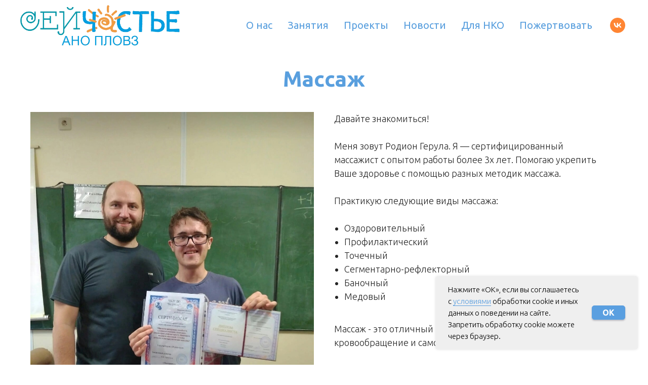

--- FILE ---
content_type: text/html; charset=UTF-8
request_url: https://cityofhappiness.ru/page27670074.html
body_size: 11023
content:
<!DOCTYPE html> <html> <head> <meta charset="utf-8" /> <meta http-equiv="Content-Type" content="text/html; charset=utf-8" /> <meta name="viewport" content="width=device-width, initial-scale=1.0" /> <!--metatextblock--> <title>Массаж</title> <meta property="og:url" content="https://cityofhappiness.ru/page27670074.html" /> <meta property="og:title" content="Массаж" /> <meta property="og:description" content="" /> <meta property="og:type" content="website" /> <meta property="og:image" content="https://static.tildacdn.com/tild3235-3435-4032-a535-636334386131/Nz-q5c-aMcvUcGyPKoyX.jpg" /> <link rel="canonical" href="https://cityofhappiness.ru/page27670074.html"> <!--/metatextblock--> <meta name="format-detection" content="telephone=no" /> <meta http-equiv="x-dns-prefetch-control" content="on"> <link rel="dns-prefetch" href="https://ws.tildacdn.com"> <link rel="dns-prefetch" href="https://static.tildacdn.com"> <link rel="shortcut icon" href="https://static.tildacdn.com/tild6234-6635-4665-b131-326361623630/favicon1.ico" type="image/x-icon" /> <!-- Assets --> <script src="https://neo.tildacdn.com/js/tilda-fallback-1.0.min.js" async charset="utf-8"></script> <link rel="stylesheet" href="https://static.tildacdn.com/css/tilda-grid-3.0.min.css" type="text/css" media="all" onerror="this.loaderr='y';"/> <link rel="stylesheet" href="https://static.tildacdn.com/ws/project2984474/tilda-blocks-page27670074.min.css?t=1748438615" type="text/css" media="all" onerror="this.loaderr='y';" /> <link rel="preconnect" href="https://fonts.gstatic.com"> <link href="https://fonts.googleapis.com/css2?family=Ubuntu:wght@300;400;500;600;700&subset=latin,cyrillic" rel="stylesheet"> <link rel="stylesheet" href="https://static.tildacdn.com/css/tilda-animation-2.0.min.css" type="text/css" media="all" onerror="this.loaderr='y';" /> <link rel="stylesheet" href="https://static.tildacdn.com/css/tilda-menusub-1.0.min.css" type="text/css" media="print" onload="this.media='all';" onerror="this.loaderr='y';" /> <noscript><link rel="stylesheet" href="https://static.tildacdn.com/css/tilda-menusub-1.0.min.css" type="text/css" media="all" /></noscript> <script nomodule src="https://static.tildacdn.com/js/tilda-polyfill-1.0.min.js" charset="utf-8"></script> <script type="text/javascript">function t_onReady(func) {if(document.readyState!='loading') {func();} else {document.addEventListener('DOMContentLoaded',func);}}
function t_onFuncLoad(funcName,okFunc,time) {if(typeof window[funcName]==='function') {okFunc();} else {setTimeout(function() {t_onFuncLoad(funcName,okFunc,time);},(time||100));}}function t_throttle(fn,threshhold,scope) {return function() {fn.apply(scope||this,arguments);};}function t396_initialScale(t){t=document.getElementById("rec"+t);if(t){t=t.querySelector(".t396__artboard");if(t){var e,r=document.documentElement.clientWidth,a=[];if(i=t.getAttribute("data-artboard-screens"))for(var i=i.split(","),l=0;l<i.length;l++)a[l]=parseInt(i[l],10);else a=[320,480,640,960,1200];for(l=0;l<a.length;l++){var n=a[l];n<=r&&(e=n)}var o="edit"===window.allrecords.getAttribute("data-tilda-mode"),d="center"===t396_getFieldValue(t,"valign",e,a),c="grid"===t396_getFieldValue(t,"upscale",e,a),s=t396_getFieldValue(t,"height_vh",e,a),u=t396_getFieldValue(t,"height",e,a),g=!!window.opr&&!!window.opr.addons||!!window.opera||-1!==navigator.userAgent.indexOf(" OPR/");if(!o&&d&&!c&&!s&&u&&!g){for(var _=parseFloat((r/e).toFixed(3)),f=[t,t.querySelector(".t396__carrier"),t.querySelector(".t396__filter")],l=0;l<f.length;l++)f[l].style.height=Math.floor(parseInt(u,10)*_)+"px";t396_scaleInitial__getElementsToScale(t).forEach(function(t){t.style.zoom=_})}}}}function t396_scaleInitial__getElementsToScale(t){return t?Array.prototype.slice.call(t.children).filter(function(t){return t&&(t.classList.contains("t396__elem")||t.classList.contains("t396__group"))}):[]}function t396_getFieldValue(t,e,r,a){var i=a[a.length-1],l=r===i?t.getAttribute("data-artboard-"+e):t.getAttribute("data-artboard-"+e+"-res-"+r);if(!l)for(var n=0;n<a.length;n++){var o=a[n];if(!(o<=r)&&(l=o===i?t.getAttribute("data-artboard-"+e):t.getAttribute("data-artboard-"+e+"-res-"+o)))break}return l}</script> <script src="https://static.tildacdn.com/js/jquery-1.10.2.min.js" charset="utf-8" onerror="this.loaderr='y';"></script> <script src="https://static.tildacdn.com/js/tilda-scripts-3.0.min.js" charset="utf-8" defer onerror="this.loaderr='y';"></script> <script src="https://static.tildacdn.com/ws/project2984474/tilda-blocks-page27670074.min.js?t=1748438615" charset="utf-8" async onerror="this.loaderr='y';"></script> <script src="https://static.tildacdn.com/js/tilda-lazyload-1.0.min.js" charset="utf-8" async onerror="this.loaderr='y';"></script> <script src="https://static.tildacdn.com/js/tilda-animation-2.0.min.js" charset="utf-8" async onerror="this.loaderr='y';"></script> <script src="https://static.tildacdn.com/js/tilda-menusub-1.0.min.js" charset="utf-8" async onerror="this.loaderr='y';"></script> <script src="https://static.tildacdn.com/js/tilda-menu-1.0.min.js" charset="utf-8" async onerror="this.loaderr='y';"></script> <script src="https://static.tildacdn.com/js/tilda-zero-1.1.min.js" charset="utf-8" async onerror="this.loaderr='y';"></script> <script src="https://static.tildacdn.com/js/tilda-zero-scale-1.0.min.js" charset="utf-8" async onerror="this.loaderr='y';"></script> <script src="https://static.tildacdn.com/js/tilda-skiplink-1.0.min.js" charset="utf-8" async onerror="this.loaderr='y';"></script> <script src="https://static.tildacdn.com/js/tilda-events-1.0.min.js" charset="utf-8" async onerror="this.loaderr='y';"></script> <!-- nominify begin --><meta name="yandex-verification" content="12026cceef415b93" /> <meta name="google-site-verification" content="sjMNAJk04RBMMJ76LWxN9JDX2qTul5rLbaK0kERf2jU" /> <!-- nominify end --><script type="text/javascript">window.dataLayer=window.dataLayer||[];</script> <script type="text/javascript">(function() {if((/bot|google|yandex|baidu|bing|msn|duckduckbot|teoma|slurp|crawler|spider|robot|crawling|facebook/i.test(navigator.userAgent))===false&&typeof(sessionStorage)!='undefined'&&sessionStorage.getItem('visited')!=='y'&&document.visibilityState){var style=document.createElement('style');style.type='text/css';style.innerHTML='@media screen and (min-width: 980px) {.t-records {opacity: 0;}.t-records_animated {-webkit-transition: opacity ease-in-out .2s;-moz-transition: opacity ease-in-out .2s;-o-transition: opacity ease-in-out .2s;transition: opacity ease-in-out .2s;}.t-records.t-records_visible {opacity: 1;}}';document.getElementsByTagName('head')[0].appendChild(style);function t_setvisRecs(){var alr=document.querySelectorAll('.t-records');Array.prototype.forEach.call(alr,function(el) {el.classList.add("t-records_animated");});setTimeout(function() {Array.prototype.forEach.call(alr,function(el) {el.classList.add("t-records_visible");});sessionStorage.setItem("visited","y");},400);}
document.addEventListener('DOMContentLoaded',t_setvisRecs);}})();</script></head> <body class="t-body" style="margin:0;"> <!--allrecords--> <div id="allrecords" class="t-records" data-hook="blocks-collection-content-node" data-tilda-project-id="2984474" data-tilda-page-id="27670074" data-tilda-formskey="a4d17ccd116484a3b037c228ade32a59" data-tilda-lazy="yes" data-tilda-root-zone="com" data-tilda-project-headcode="yes"> <!--header--> <header id="t-header" class="t-records" data-hook="blocks-collection-content-node" data-tilda-project-id="2984474" data-tilda-page-id="14250675" data-tilda-page-alias="cityofhappinessru" data-tilda-formskey="a4d17ccd116484a3b037c228ade32a59" data-tilda-lazy="yes" data-tilda-root-zone="com" data-tilda-project-headcode="yes"> <div id="rec391206084" class="r t-rec t-rec_pb_0" style="padding-bottom:0px; " data-animationappear="off" data-record-type="257"> <!-- T228 --> <div id="nav391206084marker"></div> <div class="tmenu-mobile"> <div class="tmenu-mobile__container"> <div class="tmenu-mobile__text t-name t-name_md" field="menu_mob_title">&nbsp;</div> <button type="button"
class="t-menuburger t-menuburger_first "
aria-label="Навигационное меню"
aria-expanded="false"> <span style="background-color:#599fde;"></span> <span style="background-color:#599fde;"></span> <span style="background-color:#599fde;"></span> <span style="background-color:#599fde;"></span> </button> <script>function t_menuburger_init(recid) {var rec=document.querySelector('#rec' + recid);if(!rec) return;var burger=rec.querySelector('.t-menuburger');if(!burger) return;var isSecondStyle=burger.classList.contains('t-menuburger_second');if(isSecondStyle&&!window.isMobile&&!('ontouchend' in document)) {burger.addEventListener('mouseenter',function() {if(burger.classList.contains('t-menuburger-opened')) return;burger.classList.remove('t-menuburger-unhovered');burger.classList.add('t-menuburger-hovered');});burger.addEventListener('mouseleave',function() {if(burger.classList.contains('t-menuburger-opened')) return;burger.classList.remove('t-menuburger-hovered');burger.classList.add('t-menuburger-unhovered');setTimeout(function() {burger.classList.remove('t-menuburger-unhovered');},300);});}
burger.addEventListener('click',function() {if(!burger.closest('.tmenu-mobile')&&!burger.closest('.t450__burger_container')&&!burger.closest('.t466__container')&&!burger.closest('.t204__burger')&&!burger.closest('.t199__js__menu-toggler')) {burger.classList.toggle('t-menuburger-opened');burger.classList.remove('t-menuburger-unhovered');}});var menu=rec.querySelector('[data-menu="yes"]');if(!menu) return;var menuLinks=menu.querySelectorAll('.t-menu__link-item');var submenuClassList=['t978__menu-link_hook','t978__tm-link','t966__tm-link','t794__tm-link','t-menusub__target-link'];Array.prototype.forEach.call(menuLinks,function(link) {link.addEventListener('click',function() {var isSubmenuHook=submenuClassList.some(function(submenuClass) {return link.classList.contains(submenuClass);});if(isSubmenuHook) return;burger.classList.remove('t-menuburger-opened');});});menu.addEventListener('clickedAnchorInTooltipMenu',function() {burger.classList.remove('t-menuburger-opened');});}
t_onReady(function() {t_onFuncLoad('t_menuburger_init',function(){t_menuburger_init('391206084');});});</script> <style>.t-menuburger{position:relative;flex-shrink:0;width:28px;height:20px;padding:0;border:none;background-color:transparent;outline:none;-webkit-transform:rotate(0deg);transform:rotate(0deg);transition:transform .5s ease-in-out;cursor:pointer;z-index:999;}.t-menuburger span{display:block;position:absolute;width:100%;opacity:1;left:0;-webkit-transform:rotate(0deg);transform:rotate(0deg);transition:.25s ease-in-out;height:3px;background-color:#000;}.t-menuburger span:nth-child(1){top:0px;}.t-menuburger span:nth-child(2),.t-menuburger span:nth-child(3){top:8px;}.t-menuburger span:nth-child(4){top:16px;}.t-menuburger__big{width:42px;height:32px;}.t-menuburger__big span{height:5px;}.t-menuburger__big span:nth-child(2),.t-menuburger__big span:nth-child(3){top:13px;}.t-menuburger__big span:nth-child(4){top:26px;}.t-menuburger__small{width:22px;height:14px;}.t-menuburger__small span{height:2px;}.t-menuburger__small span:nth-child(2),.t-menuburger__small span:nth-child(3){top:6px;}.t-menuburger__small span:nth-child(4){top:12px;}.t-menuburger-opened span:nth-child(1){top:8px;width:0%;left:50%;}.t-menuburger-opened span:nth-child(2){-webkit-transform:rotate(45deg);transform:rotate(45deg);}.t-menuburger-opened span:nth-child(3){-webkit-transform:rotate(-45deg);transform:rotate(-45deg);}.t-menuburger-opened span:nth-child(4){top:8px;width:0%;left:50%;}.t-menuburger-opened.t-menuburger__big span:nth-child(1){top:6px;}.t-menuburger-opened.t-menuburger__big span:nth-child(4){top:18px;}.t-menuburger-opened.t-menuburger__small span:nth-child(1),.t-menuburger-opened.t-menuburger__small span:nth-child(4){top:6px;}@media (hover),(min-width:0\0){.t-menuburger_first:hover span:nth-child(1){transform:translateY(1px);}.t-menuburger_first:hover span:nth-child(4){transform:translateY(-1px);}.t-menuburger_first.t-menuburger__big:hover span:nth-child(1){transform:translateY(3px);}.t-menuburger_first.t-menuburger__big:hover span:nth-child(4){transform:translateY(-3px);}}.t-menuburger_second span:nth-child(2),.t-menuburger_second span:nth-child(3){width:80%;left:20%;right:0;}@media (hover),(min-width:0\0){.t-menuburger_second.t-menuburger-hovered span:nth-child(2),.t-menuburger_second.t-menuburger-hovered span:nth-child(3){animation:t-menuburger-anim 0.3s ease-out normal forwards;}.t-menuburger_second.t-menuburger-unhovered span:nth-child(2),.t-menuburger_second.t-menuburger-unhovered span:nth-child(3){animation:t-menuburger-anim2 0.3s ease-out normal forwards;}}.t-menuburger_second.t-menuburger-opened span:nth-child(2),.t-menuburger_second.t-menuburger-opened span:nth-child(3){left:0;right:0;width:100%!important;}.t-menuburger_third span:nth-child(4){width:70%;left:unset;right:0;}@media (hover),(min-width:0\0){.t-menuburger_third:not(.t-menuburger-opened):hover span:nth-child(4){width:100%;}}.t-menuburger_third.t-menuburger-opened span:nth-child(4){width:0!important;right:50%;}.t-menuburger_fourth{height:12px;}.t-menuburger_fourth.t-menuburger__small{height:8px;}.t-menuburger_fourth.t-menuburger__big{height:18px;}.t-menuburger_fourth span:nth-child(2),.t-menuburger_fourth span:nth-child(3){top:4px;opacity:0;}.t-menuburger_fourth span:nth-child(4){top:8px;}.t-menuburger_fourth.t-menuburger__small span:nth-child(2),.t-menuburger_fourth.t-menuburger__small span:nth-child(3){top:3px;}.t-menuburger_fourth.t-menuburger__small span:nth-child(4){top:6px;}.t-menuburger_fourth.t-menuburger__small span:nth-child(2),.t-menuburger_fourth.t-menuburger__small span:nth-child(3){top:3px;}.t-menuburger_fourth.t-menuburger__small span:nth-child(4){top:6px;}.t-menuburger_fourth.t-menuburger__big span:nth-child(2),.t-menuburger_fourth.t-menuburger__big span:nth-child(3){top:6px;}.t-menuburger_fourth.t-menuburger__big span:nth-child(4){top:12px;}@media (hover),(min-width:0\0){.t-menuburger_fourth:not(.t-menuburger-opened):hover span:nth-child(1){transform:translateY(1px);}.t-menuburger_fourth:not(.t-menuburger-opened):hover span:nth-child(4){transform:translateY(-1px);}.t-menuburger_fourth.t-menuburger__big:not(.t-menuburger-opened):hover span:nth-child(1){transform:translateY(3px);}.t-menuburger_fourth.t-menuburger__big:not(.t-menuburger-opened):hover span:nth-child(4){transform:translateY(-3px);}}.t-menuburger_fourth.t-menuburger-opened span:nth-child(1),.t-menuburger_fourth.t-menuburger-opened span:nth-child(4){top:4px;}.t-menuburger_fourth.t-menuburger-opened span:nth-child(2),.t-menuburger_fourth.t-menuburger-opened span:nth-child(3){opacity:1;}@keyframes t-menuburger-anim{0%{width:80%;left:20%;right:0;}50%{width:100%;left:0;right:0;}100%{width:80%;left:0;right:20%;}}@keyframes t-menuburger-anim2{0%{width:80%;left:0;}50%{width:100%;right:0;left:0;}100%{width:80%;left:20%;right:0;}}</style> </div> </div> <style>.tmenu-mobile{background-color:#111;display:none;width:100%;top:0;z-index:990;}.tmenu-mobile_positionfixed{position:fixed;}.tmenu-mobile__text{color:#fff;}.tmenu-mobile__container{min-height:64px;padding:20px;position:relative;box-sizing:border-box;display:-webkit-flex;display:-ms-flexbox;display:flex;-webkit-align-items:center;-ms-flex-align:center;align-items:center;-webkit-justify-content:space-between;-ms-flex-pack:justify;justify-content:space-between;}.tmenu-mobile__list{display:block;}.tmenu-mobile__burgerlogo{display:inline-block;font-size:24px;font-weight:400;white-space:nowrap;vertical-align:middle;}.tmenu-mobile__imglogo{height:auto;display:block;max-width:300px!important;box-sizing:border-box;padding:0;margin:0 auto;}@media screen and (max-width:980px){.tmenu-mobile__menucontent_hidden{display:none;height:100%;}.tmenu-mobile{display:block;}}@media screen and (max-width:980px){#rec391206084 .tmenu-mobile{background-color:#ffffff;}#rec391206084 .t-menuburger{-webkit-order:1;-ms-flex-order:1;order:1;}}</style> <style> #rec391206084 .tmenu-mobile__burgerlogo a{color:#ffffff;}</style> <style> #rec391206084 .tmenu-mobile__burgerlogo__title{color:#ffffff;}</style> <div id="nav391206084" class="t228 t228__positionstatic tmenu-mobile__menucontent_hidden" style="background-color: rgba(255,255,255,1); height:100px; " data-bgcolor-hex="#ffffff" data-bgcolor-rgba="rgba(255,255,255,1)" data-navmarker="nav391206084marker" data-appearoffset="" data-bgopacity-two="" data-menushadow="" data-menushadow-css="" data-bgopacity="1" data-menu-items-align="right" data-menu="yes"> <div class="t228__maincontainer " style="height:100px;"> <div class="t228__padding40px"></div> <div class="t228__leftside"> <div class="t228__leftcontainer"> <a href="/" class="t228__imgwrapper"> <img class="t228__imglogo "
src="https://static.tildacdn.com/tild6563-6262-4031-a136-356234356661/_.png"
imgfield="img"
style="max-height: 80px" alt=""> </a> </div> </div> <div class="t228__centerside t228__menualign_right"> <nav class="t228__centercontainer"> <ul role="list" class="t228__list t-menu__list"> <li class="t228__list_item"
style="padding:0 15px 0 0;"> <a class="t-menu__link-item"
href=""
aria-expanded="false" role="button" data-menu-submenu-hook="link_sub1_391206084" data-menu-item-number="1">
О нас
</a> <div class="t-menusub" data-submenu-hook="link_sub1_391206084" data-submenu-margin="15px" data-add-submenu-arrow=""> <div class="t-menusub__menu"> <div class="t-menusub__content"> <ul role="list" class="t-menusub__list"> <li class="t-menusub__list-item t-name t-name_xs"> <a class="t-menusub__link-item t-name t-name_xs"
href="/history" data-menu-item-number="1">История организации</a> </li> <li class="t-menusub__list-item t-name t-name_xs"> <a class="t-menusub__link-item t-name t-name_xs"
href="/partners" data-menu-item-number="1">Партнеры</a> </li> <li class="t-menusub__list-item t-name t-name_xs"> <a class="t-menusub__link-item t-name t-name_xs"
href="/about" data-menu-item-number="1">Достижения</a> </li> <li class="t-menusub__list-item t-name t-name_xs"> <a class="t-menusub__link-item t-name t-name_xs"
href="/lessons" data-menu-item-number="1">Онлайн уроки</a> </li> <li class="t-menusub__list-item t-name t-name_xs"> <a class="t-menusub__link-item t-name t-name_xs"
href="/gallery" data-menu-item-number="1">Галерея</a> </li> <li class="t-menusub__list-item t-name t-name_xs"> <a class="t-menusub__link-item t-name t-name_xs"
href="/reports" data-menu-item-number="1">Документы и отчеты</a> </li> <li class="t-menusub__list-item t-name t-name_xs"> <a class="t-menusub__link-item t-name t-name_xs"
href="/#contacts" data-menu-item-number="1">Контакты</a> </li> <li class="t-menusub__list-item t-name t-name_xs"> <a class="t-menusub__link-item t-name t-name_xs"
href="/requisites" data-menu-item-number="1">Реквизиты</a> </li> </ul> </div> </div> </div> </li> <li class="t228__list_item"
style="padding:0 15px;"> <a class="t-menu__link-item"
href="/events" data-menu-submenu-hook="" data-menu-item-number="2">
Занятия
</a> </li> <li class="t228__list_item"
style="padding:0 15px;"> <a class="t-menu__link-item"
href="/projects" data-menu-submenu-hook="" data-menu-item-number="3">
Проекты
</a> </li> <li class="t228__list_item"
style="padding:0 15px;"> <a class="t-menu__link-item"
href="/news" data-menu-submenu-hook="" data-menu-item-number="4">
Новости
</a> </li> <li class="t228__list_item"
style="padding:0 15px;"> <a class="t-menu__link-item"
href="/nko" data-menu-submenu-hook="" data-menu-item-number="5">
Для НКО
</a> </li> <li class="t228__list_item"
style="padding:0 0 0 15px;"> <a class="t-menu__link-item"
href="/donations" data-menu-submenu-hook="" data-menu-item-number="6">
Пожертвовать
</a> </li> </ul> </nav> </div> <div class="t228__rightside"> <div class="t228__rightcontainer"> <div class="t-sociallinks"> <ul role="list" class="t-sociallinks__wrapper" aria-label="Соц. сети"> <!-- new soclinks --><li class="t-sociallinks__item t-sociallinks__item_vk"><a href="https://vk.com/cityofhappiness" target="_blank" rel="nofollow" aria-label="vk" style="width: 30px; height: 30px;"><svg class="t-sociallinks__svg" role="presentation" width=30px height=30px viewBox="0 0 100 100" fill="none"
xmlns="http://www.w3.org/2000/svg"> <path fill-rule="evenodd" clip-rule="evenodd"
d="M50 100c27.614 0 50-22.386 50-50S77.614 0 50 0 0 22.386 0 50s22.386 50 50 50ZM25 34c.406 19.488 10.15 31.2 27.233 31.2h.968V54.05c6.278.625 11.024 5.216 12.93 11.15H75c-2.436-8.87-8.838-13.773-12.836-15.647C66.162 47.242 71.783 41.62 73.126 34h-8.058c-1.749 6.184-6.932 11.805-11.867 12.336V34h-8.057v21.611C40.147 54.362 33.838 48.304 33.556 34H25Z"
fill="#ff8533" /> </svg></a></li><!-- /new soclinks --> </ul> </div> </div> </div> <div class="t228__padding40px"></div> </div> </div> <style>@media screen and (max-width:980px){#rec391206084 .t228{position:static;}}</style> <script>window.addEventListener('resize',t_throttle(function() {t_onFuncLoad('t_menu__setBGcolor',function() {t_menu__setBGcolor('391206084','.t228');});}));t_onReady(function() {t_onFuncLoad('t_menu__highlightActiveLinks',function() {t_menu__highlightActiveLinks('.t228__list_item a');});t_onFuncLoad('t228__init',function() {t228__init('391206084');});t_onFuncLoad('t_menu__setBGcolor',function() {t_menu__setBGcolor('391206084','.t228');});t_onFuncLoad('t_menu__interactFromKeyboard',function() {t_menu__interactFromKeyboard('391206084');});t_onFuncLoad('t_menu__createMobileMenu',function() {t_menu__createMobileMenu('391206084','.t228');});});</script> <!--[if IE 8]> <style>#rec391206084 .t228{filter:progid:DXImageTransform.Microsoft.gradient(startColorStr='#D9ffffff',endColorstr='#D9ffffff');}</style> <![endif]--> <style>#rec391206084 .t-menu__link-item{-webkit-transition:color 0.3s ease-in-out,opacity 0.3s ease-in-out;transition:color 0.3s ease-in-out,opacity 0.3s ease-in-out;position:relative;}#rec391206084 .t-menu__link-item:not(.t-active):not(.tooltipstered)::after{content:'';position:absolute;left:0;bottom:20%;opacity:0;width:100%;height:100%;border-bottom:1px solid #599fde;-webkit-box-shadow:inset 0px -1px 0px 0px #599fde;-moz-box-shadow:inset 0px -1px 0px 0px #599fde;box-shadow:inset 0px -1px 0px 0px #599fde;-webkit-transition:all 0.3s ease;transition:all 0.3s ease;pointer-events:none;}#rec391206084 .t-menu__link-item.t-active:not(.t978__menu-link){font-weight:600 !important;}#rec391206084 .t-menu__link-item.t-active::after{content:'';position:absolute;left:0;-webkit-transition:all 0.3s ease;transition:all 0.3s ease;opacity:1;width:100%;height:100%;bottom:-1px;border-bottom:1px solid #599fde;-webkit-box-shadow:inset 0px -1px 0px 0px #599fde;-moz-box-shadow:inset 0px -1px 0px 0px #599fde;box-shadow:inset 0px -1px 0px 0px #599fde;}#rec391206084 .t-menu__link-item:not(.t-active):not(.tooltipstered):hover::after{opacity:1;bottom:-1px;}#rec391206084 .t-menu__link-item:not(.t-active):not(.tooltipstered):focus-visible::after{opacity:1;bottom:-1px;}@supports (overflow:-webkit-marquee) and (justify-content:inherit){#rec391206084 .t-menu__link-item,#rec391206084 .t-menu__link-item.t-active{opacity:1 !important;}}</style> <script>t_onReady(function() {setTimeout(function(){t_onFuncLoad('t_menusub_init',function() {t_menusub_init('391206084');});},500);});</script> <style>#rec391206084 .t-menusub__link-item{-webkit-transition:color 0.3s ease-in-out,opacity 0.3s ease-in-out;transition:color 0.3s ease-in-out,opacity 0.3s ease-in-out;}#rec391206084 .t-menusub__link-item.t-active{color:#599fde !important;font-weight:600 !important;}@supports (overflow:-webkit-marquee) and (justify-content:inherit){#rec391206084 .t-menusub__link-item,#rec391206084 .t-menusub__link-item.t-active{opacity:1 !important;}}@media screen and (max-width:980px){#rec391206084 .t-menusub__menu .t-menusub__link-item{color:#599fde !important;}#rec391206084 .t-menusub__menu .t-menusub__link-item.t-active{color:#599fde !important;}}@media screen and (min-width:981px){#rec391206084 .t-menusub__menu{max-width:350px;}}</style> <style> #rec391206084 a.t-menusub__link-item{font-size:18px;color:#599fde;font-weight:400;font-family:'Ubuntu';}</style> <style> #rec391206084 .t228__leftcontainer a{color:#ffffff;}#rec391206084 a.t-menu__link-item{font-size:20px;color:#599fde;font-weight:400;}#rec391206084 .t228__right_langs_lang a{font-size:20px;color:#599fde;font-weight:400;}</style> <style> #rec391206084 .t228__logo{color:#ffffff;}</style> </div> </header> <!--/header--> <div id="rec446842584" class="r t-rec t-rec_pt_30 t-rec_pb_0" style="padding-top:30px;padding-bottom:0px; " data-record-type="795"> <!-- T795 --> <div class="t795"> <div class="t-container t-align_center"> <div class="t-col t-col_10 t-prefix_1"> <div class="t795__title t-title t-title_xs t-margin_auto" field="title">Массаж</div> </div> </div> </div> <style> #rec446842584 .t795__title{color:#599fde;}</style> </div> <div id="rec446842585" class="r t-rec t-rec_pb_0" style="padding-bottom:0px; " data-animationappear="off" data-record-type="180"> <!-- T165 --> <div class="t165"> <div class="t-container"> <div class="t165__col-top t-col t-col_12 t165__vtop t165__left"> <img class="t165__img t-img"
src="https://thb.tildacdn.com/tild3736-3062-4962-a330-393933656633/-/empty/Nz-q5c-aMcvUcGyPKoyX.jpg" data-original="https://static.tildacdn.com/tild3736-3062-4962-a330-393933656633/Nz-q5c-aMcvUcGyPKoyX.jpg"
imgfield="img"
alt=""> </div> <div class="t-col t-col_12 t165__vtop t165__left"> <div class="t165__textwrapper"> <div class="t165__text t-text t-text_sm" field="text">Давайте знакомиться!<br /><br />Меня зовут Родион Герула. Я — сертифицированный массажист с опытом работы более 3х лет. Помогаю укрепить Ваше здоровье с помощью разных методик массажа.<br /><br />Практикую следующие виды массажа:<br /><br /><ul><li>Оздоровительный</li><li>Профилактический</li><li>Точечный</li><li>Сегментарно-рефлекторный</li><li>Баночный</li><li>Медовый</li></ul><br />Массаж - это отличный способ снять напряжение, улучшить кровообращение и самочувствие.<br /><br />Если Вас заинтересовала тема массажа и Вы хотите записаться на сеанс, то сделать это можно в нашей группе, ссылка ниже.<br /><br />Я всегда буду рад Вам) <br /> <br /></div> <div class="t165__btn-container"> <div class="t165__btn-wrapper"> <a href="https://vk.com/masash_berez" target="_blank" class="t-btn t-btn_md " style="color:#ffffff;background-color:#000000;border-radius:30px; -moz-border-radius:30px; -webkit-border-radius:30px;" data-buttonfieldset="button"> <table role="presentation" style="width:100%; height:100%;"> <tr> <td data-field="buttontitle">Группа ВК</td> </tr> </table> </a> </div> </div> </div> </div> </div> </div> </div> <!--footer--> <footer id="t-footer" class="t-records" data-hook="blocks-collection-content-node" data-tilda-project-id="2984474" data-tilda-page-id="14250587" data-tilda-formskey="a4d17ccd116484a3b037c228ade32a59" data-tilda-lazy="yes" data-tilda-root-zone="com" data-tilda-project-headcode="yes"> <div id="rec1052804406" class="r t-rec" style=" " data-animationappear="off" data-record-type="886"> <!-- T886 --> <div class="t886 t886_closed" data-storage-item="t886cookiename_2984474" style="right:20px;"> <div class="t886__wrapper" style="background-color:#efefef; width:400px"> <div class="t886__text t-text t-text_xs t-valign_middle" field="text">Нажмите «ОК», если вы соглашаетесь с&nbsp;<a href="https://cityofhappiness.ru/cookie" target="_blank" rel="noreferrer noopener" style="color: rgb(90, 158, 223); border-bottom: 1px solid rgb(90, 158, 223); box-shadow: none; text-decoration: none;">условиями</a>&nbsp;обработки cookie и иных данных о поведении на сайте. Запретить обработку cookie можете через браузер.</div> <div class="t886__btn-wrapper t-valign_middle"> <div
class="t886__btn t-btn t-btn_md"
style="color:#ffffff;border:1px solid #5a9fe0;background-color:#5a9fe0;border-radius:5px; -moz-border-radius:5px; -webkit-border-radius:5px;font-weight:700;box-shadow:0px 2px 3px rgba(0,11,48,0.25);" data-buttonfieldset="button">
ОК
</div> </div> </div> </div> <script type="text/javascript">t_onReady(function() {t_onFuncLoad('t886_init',function() {t886_init('1052804406');});});</script> <style>#rec1052804406 .t886__text{text-align:left;}</style> <style>@media (hover:hover),(min-width:0\0) {#rec1052804406 .t-btn:not(.t-animate_no-hover):hover {color:#111111 !important;border-color:#111111 !important;background-color:#e8e8e8 !important;}#rec1052804406 .t-btn:not(.t-animate_no-hover):focus-visible {color:#111111 !important;border-color:#111111 !important;background-color:#e8e8e8 !important;}#rec1052804406 .t-btn:not(.t-animate_no-hover) {transition-property:background-color,color,border-color,box-shadow;transition-duration:0.2s;transition-timing-function:ease-in-out;}#rec1052804406 .t-btntext:not(.t-animate_no-hover):hover {color:#111111 !important;}#rec1052804406 .t-btntext:not(.t-animate_no-hover):focus-visible {color:#111111 !important;}}</style> <style>#rec1052804406 .t886__wrapper {box-shadow:0px 0px 5px rgba(0,0,0,0.1);}</style> <style> #rec1052804406 .t886__wrapper{border-radius:5px;}</style> </div> <div id="rec235284652" class="r t-rec t-rec_pt_0" style="padding-top:0px; " data-animationappear="off" data-record-type="396"> <!-- T396 --> <style>#rec235284652 .t396__artboard {height:600px;background-color:#f4f7f9;}#rec235284652 .t396__filter {height:600px;}#rec235284652 .t396__carrier{height:600px;background-position:center center;background-attachment:scroll;background-size:cover;background-repeat:no-repeat;}@media screen and (max-width:1199px) {#rec235284652 .t396__artboard,#rec235284652 .t396__filter,#rec235284652 .t396__carrier {height:630px;}#rec235284652 .t396__filter {}#rec235284652 .t396__carrier {background-attachment:scroll;}}@media screen and (max-width:959px) {#rec235284652 .t396__artboard,#rec235284652 .t396__filter,#rec235284652 .t396__carrier {height:680px;}#rec235284652 .t396__filter {}#rec235284652 .t396__carrier {background-attachment:scroll;}}@media screen and (max-width:639px) {#rec235284652 .t396__artboard,#rec235284652 .t396__filter,#rec235284652 .t396__carrier {height:670px;}#rec235284652 .t396__filter {}#rec235284652 .t396__carrier {background-attachment:scroll;}}@media screen and (max-width:479px) {#rec235284652 .t396__artboard,#rec235284652 .t396__filter,#rec235284652 .t396__carrier {height:590px;}#rec235284652 .t396__filter {}#rec235284652 .t396__carrier {background-attachment:scroll;}}#rec235284652 .tn-elem[data-elem-id="1548409534993"]{z-index:3;top:50px;left:calc(50% - 600px + 856px);width:344px;height:auto;}#rec235284652 .tn-elem[data-elem-id="1548409534993"] .tn-atom {border-radius:0px 0px 0px 0px;background-position:center center;border-color:transparent ;border-style:solid;}#rec235284652 .tn-elem[data-elem-id="1548409534993"] .tn-atom__img {border-radius:0px 0px 0px 0px;object-position:center center;}@media screen and (max-width:1199px) {#rec235284652 .tn-elem[data-elem-id="1548409534993"] {top:86px;left:calc(50% - 480px + 800px);width:264px;height:auto;}}@media screen and (max-width:959px) {#rec235284652 .tn-elem[data-elem-id="1548409534993"] {top:216px;left:calc(50% - 320px + 400px);width:224px;height:auto;}}@media screen and (max-width:639px) {#rec235284652 .tn-elem[data-elem-id="1548409534993"] {top:65px;left:calc(50% - 240px + 360px);width:174px;height:auto;}}@media screen and (max-width:479px) {#rec235284652 .tn-elem[data-elem-id="1548409534993"] {top:35px;left:calc(50% - 160px + 163px);width:310px;height:auto;}}#rec235284652 .tn-elem[data-elem-id="1536161772606"]{color:#1f1f1f;text-align:center;z-index:4;top:calc(300px - 50px + -199px);left:calc(50% - 345px + -5px);width:690px;height:auto;}#rec235284652 .tn-elem[data-elem-id="1536161772606"] .tn-atom {vertical-align:middle;color:#1f1f1f;font-size:42px;font-family:'Ubuntu',Arial,sans-serif;line-height:1.2;font-weight:500;background-position:center center;border-color:transparent ;border-style:solid;}@media screen and (max-width:1199px) {#rec235284652 .tn-elem[data-elem-id="1536161772606"] {top:calc(300px - 50px + -240px);left:calc(50% - 345px + 5px);width:570px;height:auto;}#rec235284652 .tn-elem[data-elem-id="1536161772606"] .tn-atom{font-size:36px;line-height:1.25;background-size:cover;}}@media screen and (max-width:959px) {#rec235284652 .tn-elem[data-elem-id="1536161772606"] {top:calc(300px - 50px + -266px);left:calc(50% - 345px + 5px);width:450px;height:auto;}#rec235284652 .tn-elem[data-elem-id="1536161772606"] {text-align:center;}#rec235284652 .tn-elem[data-elem-id="1536161772606"] .tn-atom{font-size:29px;background-size:cover;}}@media screen and (max-width:639px) {#rec235284652 .tn-elem[data-elem-id="1536161772606"] {top:calc(300px - 50px + -271px);left:calc(50% - 345px + 0px);height:auto;}#rec235284652 .tn-elem[data-elem-id="1536161772606"] {text-align:center;}#rec235284652 .tn-elem[data-elem-id="1536161772606"] .tn-atom{font-size:28px;background-size:cover;}}@media screen and (max-width:479px) {#rec235284652 .tn-elem[data-elem-id="1536161772606"] {top:calc(300px - 50px + -220px);left:calc(50% - 345px + 1px);width:300px;height:auto;}#rec235284652 .tn-elem[data-elem-id="1536161772606"] .tn-atom{font-size:21px;line-height:1.25;background-size:cover;}}#rec235284652 .tn-elem[data-elem-id="1536161805326"]{color:#1f1f1f;text-align:center;z-index:5;top:185px;left:calc(50% - 310px + 0px);width:620px;height:auto;}#rec235284652 .tn-elem[data-elem-id="1536161805326"] .tn-atom {vertical-align:middle;color:#1f1f1f;font-size:18px;font-family:'Ubuntu',Arial,sans-serif;line-height:1.6;font-weight:400;background-position:center center;border-color:transparent ;border-style:solid;}@media screen and (max-width:1199px) {#rec235284652 .tn-elem[data-elem-id="1536161805326"] {top:135px;left:calc(50% - 310px + 0px);width:460px;height:auto;}#rec235284652 .tn-elem[data-elem-id="1536161805326"] .tn-atom{font-size:18px;background-size:cover;}}@media screen and (max-width:959px) {#rec235284652 .tn-elem[data-elem-id="1536161805326"] {top:145px;left:calc(50% - 310px + 0px);width:320px;height:auto;}#rec235284652 .tn-elem[data-elem-id="1536161805326"] {text-align:center;}#rec235284652 .tn-elem[data-elem-id="1536161805326"] .tn-atom{font-size:17px;background-size:cover;}}@media screen and (max-width:639px) {#rec235284652 .tn-elem[data-elem-id="1536161805326"] {top:130px;left:calc(50% - 310px + 0px);height:auto;}#rec235284652 .tn-elem[data-elem-id="1536161805326"] {text-align:center;}#rec235284652 .tn-elem[data-elem-id="1536161805326"] .tn-atom{font-size:16px;background-size:cover;}}@media screen and (max-width:479px) {#rec235284652 .tn-elem[data-elem-id="1536161805326"] {top:150px;left:calc(50% - 310px + 0px);width:260px;height:auto;}#rec235284652 .tn-elem[data-elem-id="1536161805326"] .tn-atom{font-size:15px;line-height:1.45;background-size:cover;}}#rec235284652 .tn-elem[data-elem-id="1548409532328"]{z-index:6;top:72px;left:calc(50% - 600px + 0px);width:370px;height:auto;}#rec235284652 .tn-elem[data-elem-id="1548409532328"] .tn-atom {border-radius:0px 0px 0px 0px;background-position:center center;border-color:transparent ;border-style:solid;}#rec235284652 .tn-elem[data-elem-id="1548409532328"] .tn-atom__img {border-radius:0px 0px 0px 0px;object-position:center center;}@media screen and (max-width:1199px) {#rec235284652 .tn-elem[data-elem-id="1548409532328"] {top:58px;left:calc(50% - 480px + -100px);width:280px;height:auto;}}@media screen and (max-width:959px) {#rec235284652 .tn-elem[data-elem-id="1548409532328"] {top:110px;left:calc(50% - 320px + -50px);width:220px;height:auto;}}@media screen and (max-width:639px) {#rec235284652 .tn-elem[data-elem-id="1548409532328"] {top:235px;left:calc(50% - 240px + -110px);height:auto;}}@media screen and (max-width:479px) {#rec235284652 .tn-elem[data-elem-id="1548409532328"] {top:50px;left:calc(50% - 160px + -121px);width:265px;height:auto;}}#rec235284652 .tn-elem[data-elem-id="1601629915066"]{z-index:7;top:370px;left:calc(50% - 600px + 856px);width:60px;height:auto;}#rec235284652 .tn-elem[data-elem-id="1601629915066"] .tn-atom {border-radius:0px 0px 0px 0px;background-position:center center;border-color:transparent ;border-style:solid;}#rec235284652 .tn-elem[data-elem-id="1601629915066"] .tn-atom__img {border-radius:0px 0px 0px 0px;object-position:center center;}@media screen and (max-width:1199px) {#rec235284652 .tn-elem[data-elem-id="1601629915066"] {top:450px;left:calc(50% - 480px + 450px);height:auto;}}@media screen and (max-width:959px) {#rec235284652 .tn-elem[data-elem-id="1601629915066"] {top:495px;left:calc(50% - 320px + 290px);height:auto;}}@media screen and (max-width:639px) {#rec235284652 .tn-elem[data-elem-id="1601629915066"] {top:402px;left:calc(50% - 240px + 210px);height:auto;}}@media screen and (max-width:479px) {#rec235284652 .tn-elem[data-elem-id="1601629915066"] {top:410px;left:calc(50% - 160px + 130px);height:auto;}}#rec235284652 .tn-elem[data-elem-id="1602512495237"]{color:#1f1f1f;text-align:center;z-index:8;top:512px;left:calc(50% - 200px + 0px);width:400px;height:auto;}#rec235284652 .tn-elem[data-elem-id="1602512495237"] .tn-atom {vertical-align:middle;color:#1f1f1f;font-size:18px;font-family:'Ubuntu',Arial,sans-serif;line-height:1.6;font-weight:400;background-position:center center;border-color:transparent ;border-style:solid;}@media screen and (max-width:1199px) {#rec235284652 .tn-elem[data-elem-id="1602512495237"] {top:531px;left:calc(50% - 200px + 0px);width:460px;height:auto;}#rec235284652 .tn-elem[data-elem-id="1602512495237"] .tn-atom{font-size:18px;background-size:cover;}}@media screen and (max-width:959px) {#rec235284652 .tn-elem[data-elem-id="1602512495237"] {top:594px;left:calc(50% - 200px + 1px);width:279px;height:auto;}#rec235284652 .tn-elem[data-elem-id="1602512495237"] {text-align:left;}#rec235284652 .tn-elem[data-elem-id="1602512495237"] .tn-atom{font-size:17px;background-size:cover;}}@media screen and (max-width:639px) {#rec235284652 .tn-elem[data-elem-id="1602512495237"] {top:509px;left:calc(50% - 200px + 1px);height:auto;}#rec235284652 .tn-elem[data-elem-id="1602512495237"] {text-align:center;}#rec235284652 .tn-elem[data-elem-id="1602512495237"] .tn-atom{font-size:16px;background-size:cover;}}@media screen and (max-width:479px) {#rec235284652 .tn-elem[data-elem-id="1602512495237"] {top:496px;left:calc(50% - 200px + 0px);width:260px;height:auto;}#rec235284652 .tn-elem[data-elem-id="1602512495237"] .tn-atom{font-size:15px;line-height:1.45;background-size:cover;}}#rec235284652 .tn-elem[data-elem-id="1748438364906"]{color:#1f1f1f;text-align:center;z-index:9;top:541px;left:calc(50% - 200px + 0px);width:400px;height:auto;}#rec235284652 .tn-elem[data-elem-id="1748438364906"] .tn-atom {vertical-align:middle;color:#1f1f1f;font-size:18px;font-family:'Ubuntu',Arial,sans-serif;line-height:1.6;font-weight:400;background-position:center center;border-color:transparent ;border-style:solid;}@media screen and (max-width:1199px) {#rec235284652 .tn-elem[data-elem-id="1748438364906"] {top:574px;left:calc(50% - 200px + 0px);width:460px;height:auto;}#rec235284652 .tn-elem[data-elem-id="1748438364906"] .tn-atom{font-size:18px;background-size:cover;}}@media screen and (max-width:959px) {#rec235284652 .tn-elem[data-elem-id="1748438364906"] {top:632px;left:calc(50% - 200px + 0px);width:374px;height:auto;}#rec235284652 .tn-elem[data-elem-id="1748438364906"] {text-align:left;}#rec235284652 .tn-elem[data-elem-id="1748438364906"] .tn-atom{font-size:17px;background-size:cover;}}@media screen and (max-width:639px) {#rec235284652 .tn-elem[data-elem-id="1748438364906"] {top:575px;left:calc(50% - 200px + 1px);height:auto;}#rec235284652 .tn-elem[data-elem-id="1748438364906"] {text-align:center;}#rec235284652 .tn-elem[data-elem-id="1748438364906"] .tn-atom{font-size:16px;background-size:cover;}}@media screen and (max-width:479px) {#rec235284652 .tn-elem[data-elem-id="1748438364906"] {top:526px;left:calc(50% - 200px + -1px);width:248px;height:auto;}#rec235284652 .tn-elem[data-elem-id="1748438364906"] .tn-atom{font-size:15px;line-height:1.45;background-size:cover;}}#rec235284652 .tn-elem[data-elem-id="1605003468393"]{color:#ffffff;text-align:center;z-index:10;top:370px;left:calc(50% - 600px + 220px);width:200px;height:55px;}#rec235284652 .tn-elem[data-elem-id="1605003468393"] .tn-atom{color:#ffffff;font-size:23px;font-family:'Ubuntu',Arial,sans-serif;line-height:1.55;font-weight:600;border-width:1px;border-radius:5px 5px 5px 5px;background-color:#5a9fe0;background-position:center center;border-color:transparent ;border-style:solid;transition:background-color 0.2s ease-in-out,color 0.2s ease-in-out,border-color 0.2s ease-in-out;}@media (hover),(min-width:0\0) {#rec235284652 .tn-elem[data-elem-id="1605003468393"] .tn-atom:hover {background-color:#de9b4b;background-image:none;}}@media screen and (max-width:1199px) {#rec235284652 .tn-elem[data-elem-id="1605003468393"] {top:347px;left:calc(50% - 480px + 380px);}}@media screen and (max-width:959px) {#rec235284652 .tn-elem[data-elem-id="1605003468393"] {top:385px;left:calc(50% - 320px + 220px);}}@media screen and (max-width:639px) {#rec235284652 .tn-elem[data-elem-id="1605003468393"] {top:304px;left:calc(50% - 240px + 140px);}}@media screen and (max-width:479px) {#rec235284652 .tn-elem[data-elem-id="1605003468393"] {top:325px;left:calc(50% - 160px + 60px);}}</style> <div class='t396'> <div class="t396__artboard" data-artboard-recid="235284652" data-artboard-screens="320,480,640,960,1200" data-artboard-height="600" data-artboard-valign="center" data-artboard-upscale="grid" data-artboard-height-res-320="590" data-artboard-height-res-480="670" data-artboard-height-res-640="680" data-artboard-height-res-960="630"> <div class="t396__carrier" data-artboard-recid="235284652"></div> <div class="t396__filter" data-artboard-recid="235284652"></div> <div class='t396__elem tn-elem tn-elem__2352846521548409534993' data-elem-id='1548409534993' data-elem-type='image' data-field-top-value="50" data-field-left-value="856" data-field-height-value="428" data-field-width-value="344" data-field-axisy-value="top" data-field-axisx-value="left" data-field-container-value="grid" data-field-topunits-value="px" data-field-leftunits-value="px" data-field-heightunits-value="px" data-field-widthunits-value="px" data-field-filewidth-value="334" data-field-fileheight-value="469" data-field-heightmode-value="hug" data-field-top-res-320-value="35" data-field-left-res-320-value="163" data-field-height-res-320-value="386" data-field-width-res-320-value="310" data-field-top-res-480-value="65" data-field-left-res-480-value="360" data-field-height-res-480-value="216" data-field-width-res-480-value="174" data-field-top-res-640-value="216" data-field-left-res-640-value="400" data-field-height-res-640-value="279" data-field-width-res-640-value="224" data-field-top-res-960-value="86" data-field-left-res-960-value="800" data-field-height-res-960-value="328" data-field-width-res-960-value="264"> <div class='tn-atom'> <img class='tn-atom__img t-img' data-original='https://static.tildacdn.com/tild3966-3466-4636-a261-383137663332/template_illustratio.svg'
src='https://static.tildacdn.com/tild3966-3466-4636-a261-383137663332/template_illustratio.svg'
alt='' imgfield='tn_img_1548409534993'
/> </div> </div> <div class='t396__elem tn-elem tn-elem__2352846521536161772606' data-elem-id='1536161772606' data-elem-type='text' data-field-top-value="-199" data-field-left-value="-5" data-field-height-value="100" data-field-width-value="690" data-field-axisy-value="center" data-field-axisx-value="center" data-field-container-value="grid" data-field-topunits-value="px" data-field-leftunits-value="px" data-field-heightunits-value="px" data-field-widthunits-value="px" data-field-textfit-value="autoheight" data-field-top-res-320-value="-220" data-field-left-res-320-value="1" data-field-width-res-320-value="300" data-field-top-res-480-value="-271" data-field-left-res-480-value="0" data-field-top-res-640-value="-266" data-field-left-res-640-value="5" data-field-width-res-640-value="450" data-field-top-res-960-value="-240" data-field-left-res-960-value="5" data-field-width-res-960-value="570"> <div class='tn-atom'field='tn_text_1536161772606'>Мы открыты для любых вопросов по телефону и почте<br></div> </div> <div class='t396__elem tn-elem tn-elem__2352846521536161805326' data-elem-id='1536161805326' data-elem-type='text' data-field-top-value="185" data-field-left-value="0" data-field-height-value="116" data-field-width-value="620" data-field-axisy-value="top" data-field-axisx-value="center" data-field-container-value="grid" data-field-topunits-value="px" data-field-leftunits-value="px" data-field-heightunits-value="px" data-field-widthunits-value="px" data-field-textfit-value="autoheight" data-field-top-res-320-value="150" data-field-left-res-320-value="0" data-field-width-res-320-value="260" data-field-top-res-480-value="130" data-field-left-res-480-value="0" data-field-top-res-640-value="145" data-field-left-res-640-value="0" data-field-width-res-640-value="320" data-field-top-res-960-value="135" data-field-left-res-960-value="0" data-field-width-res-960-value="460"> <div class='tn-atom'field='tn_text_1536161805326'>+7 902 873-00-28<br>+7 999 286-90-99 <br>happinow@yandex.ru <br>г. Березовский, Свердловская область, ул. Шиловская, 20 А-69 </div> </div> <div class='t396__elem tn-elem tn-elem__2352846521548409532328' data-elem-id='1548409532328' data-elem-type='image' data-field-top-value="72" data-field-left-value="0" data-field-height-value="461" data-field-width-value="370" data-field-axisy-value="top" data-field-axisx-value="left" data-field-container-value="grid" data-field-topunits-value="px" data-field-leftunits-value="px" data-field-heightunits-value="px" data-field-widthunits-value="px" data-field-filewidth-value="427" data-field-fileheight-value="508" data-field-heightmode-value="hug" data-field-top-res-320-value="50" data-field-left-res-320-value="-121" data-field-height-res-320-value="330" data-field-width-res-320-value="265" data-field-top-res-480-value="235" data-field-left-res-480-value="-110" data-field-height-res-480-value="274" data-field-top-res-640-value="110" data-field-left-res-640-value="-50" data-field-height-res-640-value="274" data-field-width-res-640-value="220" data-field-top-res-960-value="58" data-field-left-res-960-value="-100" data-field-height-res-960-value="349" data-field-width-res-960-value="280"> <div class='tn-atom'> <img class='tn-atom__img t-img' data-original='https://static.tildacdn.com/tild3337-6233-4635-a262-643162666261/template_illustratio.svg'
src='https://static.tildacdn.com/tild3337-6233-4635-a262-643162666261/template_illustratio.svg'
alt='' imgfield='tn_img_1548409532328'
/> </div> </div> <div class='t396__elem tn-elem tn-elem__2352846521601629915066' data-elem-id='1601629915066' data-elem-type='image' data-field-top-value="370" data-field-left-value="856" data-field-height-value="60" data-field-width-value="60" data-field-axisy-value="top" data-field-axisx-value="left" data-field-container-value="grid" data-field-topunits-value="px" data-field-leftunits-value="px" data-field-heightunits-value="px" data-field-widthunits-value="px" data-field-filewidth-value="768" data-field-fileheight-value="768" data-field-heightmode-value="hug" data-field-top-res-320-value="410" data-field-left-res-320-value="130" data-field-height-res-320-value="60" data-field-top-res-480-value="402" data-field-left-res-480-value="210" data-field-height-res-480-value="60" data-field-top-res-640-value="495" data-field-left-res-640-value="290" data-field-height-res-640-value="60" data-field-top-res-960-value="450" data-field-left-res-960-value="450" data-field-height-res-960-value="60"> <a class='tn-atom' href="https://vk.com/cityofhappiness" target="_blank"> <img class='tn-atom__img t-img' data-original='https://static.tildacdn.com/tild3537-6535-4034-b232-376331646638/photo.png'
src='https://thb.tildacdn.com/tild3537-6535-4034-b232-376331646638/-/resize/20x/photo.png'
alt='' imgfield='tn_img_1601629915066'
/> </a> </div> <div class='t396__elem tn-elem tn-elem__2352846521602512495237' data-elem-id='1602512495237' data-elem-type='text' data-field-top-value="512" data-field-left-value="0" data-field-height-value="29" data-field-width-value="400" data-field-axisy-value="top" data-field-axisx-value="center" data-field-container-value="grid" data-field-topunits-value="px" data-field-leftunits-value="px" data-field-heightunits-value="px" data-field-widthunits-value="px" data-field-textfit-value="autoheight" data-field-top-res-320-value="496" data-field-left-res-320-value="0" data-field-width-res-320-value="260" data-field-top-res-480-value="509" data-field-left-res-480-value="1" data-field-top-res-640-value="594" data-field-left-res-640-value="1" data-field-width-res-640-value="279" data-field-top-res-960-value="531" data-field-left-res-960-value="0" data-field-width-res-960-value="460"> <div class='tn-atom'field='tn_text_1602512495237'><a href="/donations" target="_blank" style="color:#5a9edf !important;">Информация для жертвователей</a><br></div> </div> <div class='t396__elem tn-elem tn-elem__2352846521748438364906' data-elem-id='1748438364906' data-elem-type='text' data-field-top-value="541" data-field-left-value="0" data-field-height-value="29" data-field-width-value="400" data-field-axisy-value="top" data-field-axisx-value="center" data-field-container-value="grid" data-field-topunits-value="px" data-field-leftunits-value="px" data-field-heightunits-value="px" data-field-widthunits-value="px" data-field-textfit-value="autoheight" data-field-top-res-320-value="526" data-field-left-res-320-value="-1" data-field-width-res-320-value="248" data-field-top-res-480-value="575" data-field-left-res-480-value="1" data-field-top-res-640-value="632" data-field-left-res-640-value="0" data-field-width-res-640-value="374" data-field-top-res-960-value="574" data-field-left-res-960-value="0" data-field-width-res-960-value="460"> <div class='tn-atom'field='tn_text_1748438364906'><a href="https://cityofhappiness.ru/politika" target="_blank" rel="noreferrer noopener" style="color: rgb(90, 158, 223);">Политика обработки персональных данных</a></div> </div> <div class='t396__elem tn-elem tn-elem__2352846521605003468393' data-elem-id='1605003468393' data-elem-type='button' data-field-top-value="370" data-field-left-value="220" data-field-height-value="55" data-field-width-value="200" data-field-axisy-value="top" data-field-axisx-value="left" data-field-container-value="grid" data-field-topunits-value="px" data-field-leftunits-value="px" data-field-heightunits-value="px" data-field-widthunits-value="px" data-field-top-res-320-value="325" data-field-left-res-320-value="60" data-field-top-res-480-value="304" data-field-left-res-480-value="140" data-field-top-res-640-value="385" data-field-left-res-640-value="220" data-field-top-res-960-value="347" data-field-left-res-960-value="380"> <a class='tn-atom' href="/donations">Пожертвовать</a> </div> </div> </div> <script>t_onReady(function() {t_onFuncLoad('t396_init',function() {t396_init('235284652');});});</script> <!-- /T396 --> </div> </footer> <!--/footer--> </div> <!--/allrecords--> <!-- Stat --> <!-- Yandex.Metrika counter 90902590 --> <script type="text/javascript" data-tilda-cookie-type="analytics">setTimeout(function(){(function(m,e,t,r,i,k,a){m[i]=m[i]||function(){(m[i].a=m[i].a||[]).push(arguments)};m[i].l=1*new Date();k=e.createElement(t),a=e.getElementsByTagName(t)[0],k.async=1,k.src=r,a.parentNode.insertBefore(k,a)})(window,document,"script","https://mc.yandex.ru/metrika/tag.js","ym");window.mainMetrikaId='90902590';ym(window.mainMetrikaId,"init",{clickmap:true,trackLinks:true,accurateTrackBounce:true,webvisor:true,ecommerce:"dataLayer"});},2000);</script> <noscript><div><img src="https://mc.yandex.ru/watch/90902590" style="position:absolute; left:-9999px;" alt="" /></div></noscript> <!-- /Yandex.Metrika counter --> <script type="text/javascript">if(!window.mainTracker) {window.mainTracker='tilda';}
setTimeout(function(){(function(d,w,k,o,g) {var n=d.getElementsByTagName(o)[0],s=d.createElement(o),f=function(){n.parentNode.insertBefore(s,n);};s.type="text/javascript";s.async=true;s.key=k;s.id="tildastatscript";s.src=g;if(w.opera=="[object Opera]") {d.addEventListener("DOMContentLoaded",f,false);} else {f();}})(document,window,'48eb4be1c249816d8b5bd39516c67ef6','script','https://static.tildacdn.com/js/tilda-stat-1.0.min.js');},2000);</script> </body> </html>

--- FILE ---
content_type: image/svg+xml
request_url: https://static.tildacdn.com/tild3966-3466-4636-a261-383137663332/template_illustratio.svg
body_size: 374
content:
<?xml version="1.0" encoding="UTF-8"?> <svg xmlns="http://www.w3.org/2000/svg" viewBox="0 0 372.48 463.43"> <defs> <style>.cls-1{fill:none;stroke:#a5b9d9;stroke-miterlimit:10;}.cls-2{fill:#7bb1ff;}.cls-3{fill:#fff;}.cls-4{fill:#e4e8ea;}.cls-5{fill:#e9f6ff;}.cls-6{fill:#cae5ff;}</style> </defs> <title>template_illustrationМонтажная область 14</title> <g id="Слой_1" data-name="Слой 1"> <circle class="cls-1" cx="50.95" cy="356.61" r="7.31"></circle> <circle class="cls-1" cx="68.97" cy="338.87" r="7.31"></circle> <circle class="cls-1" cx="68.97" cy="374.66" r="7.31"></circle> <line class="cls-1" x1="55.99" y1="361.9" x2="63.92" y2="369.83"></line> <line class="cls-1" x1="64.1" y1="343.7" x2="56.24" y2="351.57"></line> </g> <g id="Слой_4" data-name="Слой 4"> <rect class="cls-1" x="89.44" y="200.8" width="160.8" height="111.1" rx="6.42" ry="6.42"></rect> <path class="cls-2" d="M93.55,200.07H246.12a4.56,4.56,0,0,1,4.56,4.56v2.16a0,0,0,0,1,0,0H89a0,0,0,0,1,0,0v-2.16A4.56,4.56,0,0,1,93.55,200.07Z"></path> <line class="cls-1" x1="127.11" y1="206.8" x2="127.11" y2="311.89"></line> <circle class="cls-1" cx="43.64" cy="42.1" r="38.84"></circle> <ellipse class="cls-1" cx="43.2" cy="42.1" rx="9.6" ry="38.84"></ellipse> <ellipse class="cls-1" cx="43.2" cy="42.1" rx="25.31" ry="38.84"></ellipse> <line class="cls-1" x1="4.8" y1="41.67" x2="82.48" y2="41.67"></line> <rect class="cls-1" x="218.25" y="102.85" width="61.32" height="55.46"></rect> <line class="cls-1" x1="228.33" y1="97" x2="228.33" y2="108.71"></line> <line class="cls-1" x1="248.76" y1="97" x2="248.76" y2="108.71"></line> <line class="cls-1" x1="269.19" y1="97" x2="269.19" y2="108.71"></line> <rect class="cls-1" x="228.33" y="119.33" width="40.86" height="27.79"></rect> <polygon class="cls-3" points="287.98 337.23 209.83 299.57 287.98 261.92 366.13 299.57 287.98 337.23"></polygon> <polygon class="cls-4" points="287.98 425.82 209.83 388.16 287.98 350.51 366.13 388.16 287.98 425.82"></polygon> <polygon class="cls-5" points="287.98 337.23 287.98 453.5 209.83 415.85 209.83 299.57 287.98 337.23"></polygon> <polygon class="cls-6" points="287.98 337.23 366.13 299.57 366.13 415.85 287.98 453.5 287.98 337.23"></polygon> </g> </svg> 

--- FILE ---
content_type: image/svg+xml
request_url: https://static.tildacdn.com/tild3337-6233-4635-a262-643162666261/template_illustratio.svg
body_size: 670
content:
<?xml version="1.0" encoding="UTF-8"?> <svg xmlns="http://www.w3.org/2000/svg" viewBox="0 0 397.26 495"> <defs> <style>.cls-1{fill:#dceeff;}.cls-2{fill:#bbe0ff;}.cls-3,.cls-9{fill:none;stroke-miterlimit:10;}.cls-3{stroke:#a5b9d9;}.cls-4{fill:#fff;}.cls-5{fill:#e4e8ea;}.cls-6{fill:#e9f6ff;}.cls-7{fill:#cae5ff;}.cls-8{fill:#7bb1ff;}.cls-9{stroke:#7bb1ff;}</style> </defs> <title>template_illustrationМонтажная область 13</title> <g id="Слой_4" data-name="Слой 4"> <polygon class="cls-1" points="310.27 78.03 238.97 43.87 275.78 110.57 291.04 96.17 297.14 102.98 298.01 89.64 297.94 89.66 310.27 78.03"></polygon> <polygon class="cls-2" points="297.14 102.98 291.04 96.17 251.87 55.53 298.01 89.64 297.14 102.98"></polygon> <path class="cls-3" d="M308.19,114s58.21,58.2,31.94,84.15c-23.67,23.38-75.36-21.71-60.38-43.35,13.56-19.58,58.53,45.59,19.94,71.83C219.51,281.17,51,161.71,6.13,5.83"></path> <polyline class="cls-3" points="293.73 287.57 293.73 374.12 387.22 374.12"></polyline> <path class="cls-3" d="M293.73,374.11s17.45-52.65,28.49-52.65,11.45,32.45,22.9,32.45,16.36-54.09,26.58-54.09"></path> <path class="cls-3" d="M363.19,411.86l-8.68,8.68a4,4,0,0,0,5.64,5.64L371,415.55a6.95,6.95,0,0,0-9.82-9.82L349.8,417.09a9.76,9.76,0,1,0,13.8,13.8l9.53-9.53"></path> <polygon class="cls-4" points="168.15 399.21 108.23 370.34 168.15 341.47 228.07 370.34 168.15 399.21"></polygon> <polygon class="cls-5" points="168.15 467.14 108.23 438.27 168.15 409.39 228.07 438.27 168.15 467.14"></polygon> <polygon class="cls-6" points="168.15 399.21 168.15 488.37 108.23 459.49 108.23 370.34 168.15 399.21"></polygon> <polygon class="cls-7" points="168.15 399.21 228.07 370.34 228.07 459.49 168.15 488.37 168.15 399.21"></polygon> <rect class="cls-8" x="221.32" y="422.25" width="17.95" height="15.52" transform="matrix(0.95, -0.31, 0.31, 0.95, -121.91, 92.52)"></rect> <ellipse class="cls-8" cx="238.97" cy="456.6" rx="29.86" ry="30" transform="translate(-129.72 96.52) rotate(-18.05)"></ellipse> <ellipse class="cls-1" cx="238.97" cy="456.6" rx="25.4" ry="25.52" transform="translate(-129.72 96.52) rotate(-18.05)"></ellipse> <polyline class="cls-9" points="234.69 443.47 238.97 456.6 248.67 453.44"></polyline> </g> </svg> 